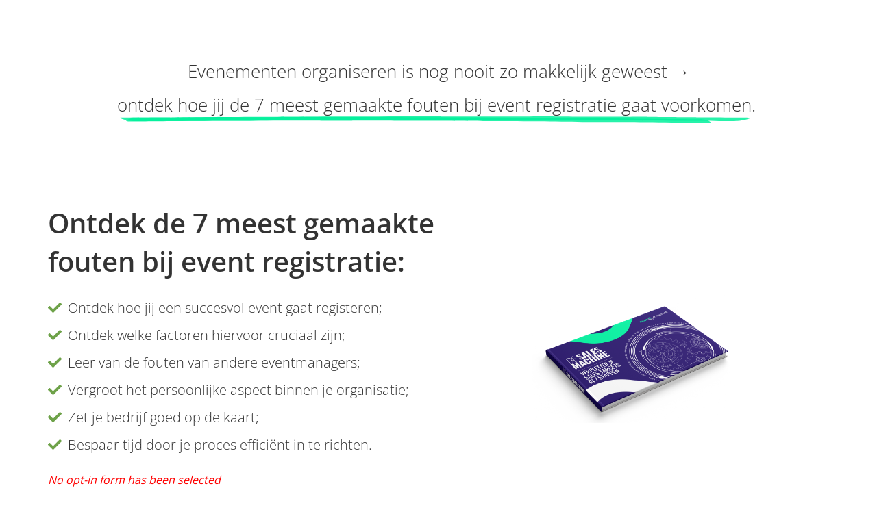

--- FILE ---
content_type: text/html; charset=UTF-8
request_url: https://salesconsulent.nl/easydus-ontdek-de-7-meest-gemaakte-fouten-bij-event-registratie/
body_size: 15248
content:

            <!DOCTYPE html>
            <html lang="nl" prefix="og: https://ogp.me/ns#">
            <head>

            <meta http-equiv="Content-Type" content="text/html; charset=utf-8" />
            <meta name="viewport" content="width=device-width, initial-scale=1">
            <meta property="og:locale" content="nl_NL"><link rel="preconnect" href="https://cdnjs.cloudflare.com"><link rel="preconnect" href="https://app.phoenixsite.nl"><link rel="preconnect" href="https://media-01.imu.nl"><link rel="icon" href="https://media-01.imu.nl/storage/salesconsulent.nl/22643/beeldmerk-transparant-32x32.png" type="image/x-icon" />

            <!-- CSS to prevent Flash of content -->
            <style>
                body, html { 
                    max-width: 100%;
                    display: none;
                    font-family: "Roboto";
                }

                #wrapper {
                    min-height: 100%;
                }

                .pricing-stars p {
                    font-family: FontAwesome;
                }

                .editing-mode-message {
                    display: none !important;
                }
            </style><script>window.phx_track = window.phx_track || function() { (window.phx_track.q = window.phx_track.q || []).push(arguments) }</script><script>window.pages_url = "https://app.phoenixsite.nl/";</script><script async src="[data-uri]" data-type="marketing"></script><meta name="facebook-domain-verification" content="npwlrj5dscnsbgjz6j6hz2mr6t92h1" />
<!-- Google Tag Manager -->
<script data-type="functional" lazy-script="[data-uri]"></script>
<!-- End Google Tag Manager -->
<!-- Google Tag Manager (noscript) -->
<noscript><iframe src="https://www.googletagmanager.com/ns.html?id=GTM-56LKP6S" height="0" width="0" style="display:none;visibility:hidden"></iframe></noscript>
<!-- End Google Tag Manager (noscript) -->
<script data-type="functional" lazy-script="[data-uri]"></script>
<!-- Meta Pixel Code -->
<script data-type="functional" lazy-script="[data-uri]"></script>
<noscript><img height="1" width="1" style="display:none" src="https://www.facebook.com/tr?id=134025894136594&ev=PageView&noscript=1" /></noscript>
<!-- End Meta Pixel Code -->
<!-- Meta Pixel Code -->
<script data-type="functional" lazy-script="[data-uri]"></script>
<noscript><img height="1" width="1" style="display:none" src="https://www.facebook.com/tr?id=1286932861937671&ev=PageView&noscript=1" /></noscript>
<!-- End Meta Pixel Code -->
<script type="text/javascript" data-type="functional" lazy-script="[data-uri]"></script><script type="text/javascript" data-type="functional" lazy-script="[data-uri]"></script>
<noscript>
<img height="1" width="1" style="display:none;" alt="" src="https://px.ads.linkedin.com/collect/?pid=6407130&fmt=gif" />
</noscript>
<title>SalesConsulent</title><meta name="description" content=""/><meta name="keywords" content=""/><meta name="robots" content="noindex, follow"/><link rel="dns-prefetch" href="//cdn.phoenixsite.nl" /><link><link rel="dns-prefetch" href="//app.phoenixsite.nl" /><link><link rel="canonical" href="https://salesconsulent.nl/easydus-ontdek-de-7-meest-gemaakte-fouten-bij-event-registratie/"><meta property="og:type" content="article"/><meta property="og:title" content=""/><meta name="twitter:card" content="summary" /><meta property="twitter:title" content=""/><meta property="og:description" content=""/><meta property="twitter:description" content=""/><meta property="og:url" content="https://salesconsulent.nl/easydus-ontdek-de-7-meest-gemaakte-fouten-bij-event-registratie/"/><meta property="twitter:image" content=""/><meta property="og:image" content=""/><!-- Client scripts !-->
<script>var base_pages_api_url = "https://app.phoenixsite.nl/";</script>
<script>
  let url_string = window.location.href;
  let url = new URL(url_string);
  let order_value = url.searchParams.get("order_value");
  let order_name = url.searchParams.get("product_name");
  let order_sku = url.searchParams.get("sku");
  let order_number = url.searchParams.get("nr");
  let order_quantity = url.searchParams.get("quantity");

  if(!!order_value && !!order_name && !!order_sku && !!order_number && !!order_quantity) {
    window.dataLayer = window.dataLayer || [];
    dataLayer.push({
      "event": "purchase",
      "transactionId": order_number,
      "transactionTotal": order_value,
      "transactionProducts": [{
        "sku": order_sku,
        "name": order_name,
        "price": order_value,
        "quantity":order_quantity
      }] });
  }
</script>
<script defer src="https://cdnjs.cloudflare.com/ajax/libs/jquery/3.6.0/jquery.min.js"></script>
<script defer src="https://cdn.phoenixsite.nl/pageomatic/assets/js/client/parameter-vars.js?v=20251216193724"></script>
<script defer src="https://cdn.phoenixsite.nl/pageomatic/assets/js/client/img-popup-box.js?v=20251216193724"></script>
<script defer src="https://cdn.phoenixsite.nl/pageomatic/assets/js/client/video-popup-box.js?v=20251216193724"></script>
<script defer src="https://cdn.phoenixsite.nl/pageomatic/assets/js/client/portfolio-popup-box.js?v=20251216193724"></script>
<script defer src="https://cdn.phoenixsite.nl/pageomatic/assets/js/client/menu-scroll.js?v=20251216193724"></script>
<script defer src="https://cdn.phoenixsite.nl/pageomatic/assets/js/client/anchor-scroll-script.js?x=2&v=20251216193724"></script>
<script defer src="https://cdn.phoenixsite.nl/pageomatic/assets/js/client/box-slider-script.js?v=20251216193724"></script>
<script defer src="https://cdn.phoenixsite.nl/pageomatic/assets/js/client/common-scripts-ps.js?v=20251216193724"></script>
<script defer src="https://cdn.phoenixsite.nl/pageomatic/assets/js/client/two-step-optin-trigger.js?v=20251216193724"></script>
<script defer type='text/javascript' src="https://cdn.phoenixsite.nl/pageomatic/assets/js/client/phx-admin-menu.js?v=20251216193724"></script>
<script defer type='text/javascript' src="https://cdn.phoenixsite.nl/pageomatic/assets/js/client/fake-scroll.js"></script>
  <script  src="https://cdn.phoenixsite.nl/pageomatic/assets/js/client/uuid.js?v=20251216193724"></script>
  <script defer src="https://cdn.phoenixsite.nl/pageomatic/assets/js/client/fb-conversion.js?v=20251216193724"></script>
  <script defer src="https://cdn.phoenixsite.nl/pageomatic/assets/js/client/animation-script.js?v=20251216193724"></script>
    <script async
            defer
            src="https://sc.imu.nl/js/phx-analytics.js?v=20251216193724"
            data-w-id="13345"
            data-p-t="optinpage"
    ></script>
<!-- Critical CSS --><style>.card-theme ul{position:relative}.card-theme ul li:before{line-heigth:inherit!important;font-size:20px!important}body .card-theme{font-family:Open Sans,sans-serif!important}body .card-theme .row-bg-gray{color:#515151}body .card-theme.two-step-optin-wrapper .two-step-popup{text-align:center}.card-theme-content{margin-bottom:0;z-index:1}.card-theme-optin{margin-bottom:0;padding-bottom:0!important;padding-top:0!important;z-index:2}.full-row.card-theme .testimonial-unit{background:0 0!important;margin:20px}.full-row.card-theme .testimonial-unit.theme2.primary-c-bg{color:inherit}.full-row.card-theme .testimonial-unit.theme2 .speech-balloon .speech-balloon-top{background:#fff;border-radius:10px;-webkit-box-shadow:1px 1px 1px 0 hsla(0,0%,64%,.57);box-shadow:1px 1px 1px 0 hsla(0,0%,64%,.57);color:#3f3f3f!important;padding:20px;position:relative}.full-row.card-theme .testimonial-unit.theme2 .speech-balloon .speech-balloon-top .speech-balloon-txt{color:#505050;font-size:18px;font-weight:300;line-height:1.8}.full-row.card-theme .testimonial-unit.theme2 .speech-balloon .speech-balloon-top:after{border-color:#fff transparent transparent;border-style:solid;border-width:40px 40px 0 20px;content:"";height:0;left:80px;position:absolute;width:0}.full-row.card-theme .testimonial-unit.theme2 .speech-balloon .person-wrapper{padding:20px;position:relative}.full-row.card-theme .testimonial-unit.theme2 .speech-balloon .person-wrapper .person-img{float:left;margin-right:15px;max-height:70px;max-width:70px}.full-row.card-theme .testimonial-unit.theme2 .speech-balloon .person-wrapper .person-img img{background:#eaeaea;border:3px solid #fff;border-radius:50%;-webkit-box-shadow:1px 1px 1px 0 hsla(0,0%,64%,.57);box-shadow:1px 1px 1px 0 hsla(0,0%,64%,.57);height:auto;width:100%}.full-row.card-theme .testimonial-unit.theme2 .speech-balloon .person-wrapper .person-name{float:left;font-size:16px;font-weight:600}.full-row.card-theme .pure-content-unit{font-size:20px;font-weight:300;line-height:1.9;margin:20px;position:relative;text-align:center}.full-row.card-theme .optin-unit-large{padding-bottom:40px;padding-top:40px}.full-row.card-theme .optin-unit-large .full-row-center{padding-left:15px;padding-right:15px}.full-row.card-theme .optin-unit-large .optin-unit-title{font-size:40px;font-weight:600;line-height:1.4;margin:0 0 20px;padding-top:0}.full-row.card-theme .optin-unit-large .optin-unit-txt{font-size:20px;font-weight:300;line-height:2;margin-bottom:20px;z-index:150}.full-row.card-theme .optin-unit-large .optin-unit-form{border-radius:5px}.full-row.card-theme .optin-unit-large .optin-unit-img{margin:40px auto auto;max-width:100%;text-align:center}.full-row.card-theme .optin-unit-large .optin-unit-img img{height:auto;max-width:300px;width:100%}html{margin-top:0!important}#wrapper{padding-bottom:0!important}*{-webkit-box-sizing:border-box;box-sizing:border-box}:after,:before{-webkit-box-sizing:border-box;box-sizing:border-box}a{text-decoration:none}.optin-unit-form{font-family:inherit!important}@media (max-width:980px){.pure-content-unit .content-unit-txt{font-size:16px!important}}@media (max-width:1169px){.optin-unit-large .optin-unit-img{max-width:200px!important}}@media (max-width:767px){.testimonial-unit.theme2{margin-top:0!important;margin-bottom:0!important}.testimonial-unit.theme2 .person-img{float:none!important;display:inline-block}}@media (max-width:900px){h1{font-size:24px!important}.full-row{padding-top:20px!important;padding-bottom:20px!important;display:block}.odd-even-row{display:block;width:100%}.odd-even-row .row-nest-one,.odd-even-row .row-nest-three,.odd-even-row .row-nest-two{display:block;width:100%}}body,html{width:100%;font-size:16px;color:#222;margin:0;padding:0;background:#fff;display:block!important;position:relative}body h1,html h1{margin-top:0!important}body h1,html h1{margin:0;padding:0}.pure-content-unit{padding:0!important}.pure-content-unit .content-unit-txt{position:relative}.optin-unit-txt{position:relative}.mirror-box-2 img{max-width:100%}.mirror-box-on .mirror-box-1{-webkit-box-ordinal-group:2;-ms-flex-order:1;order:1}.mirror-box-on .mirror-box-2{-webkit-box-ordinal-group:3;-ms-flex-order:2;order:2}.flex-parent-center{display:-webkit-box;display:-ms-flexbox;display:flex;-webkit-box-align:center;-ms-flex-align:center;align-items:center;-webkit-box-pack:center;-ms-flex-pack:center;justify-content:center}@media (max-width:1023px){.flex-parent-center{display:block;-webkit-box-align:initial;-ms-flex-align:initial;align-items:initial;-webkit-box-pack:initial;-ms-flex-pack:initial;justify-content:initial;text-align:center}}@media (max-width:900px){.flex-parent-center{display:inherit;-webkit-box-align:initial;-ms-flex-align:initial;align-items:initial;-webkit-box-pack:initial;-ms-flex-pack:initial;justify-content:initial}}.flex-parent-no-center{display:-webkit-box;display:-ms-flexbox;display:flex}@media (max-width:1023px){.flex-parent-no-center{display:block;-webkit-box-align:initial;-ms-flex-align:initial;align-items:initial;-webkit-box-pack:initial;-ms-flex-pack:initial;justify-content:initial;text-align:center}}@media (max-width:900px){.flex-parent-no-center{display:initial;-webkit-box-align:initial;-ms-flex-align:initial;align-items:initial;-webkit-box-pack:initial;-ms-flex-pack:initial;justify-content:initial}}.flex-box{-webkit-box-flex:1;-ms-flex:1;flex:1}@media (max-width:1023px){.flex-box{-webkit-box-flex:0;-ms-flex:none;flex:none;width:48%;max-width:48%;display:inline-block;margin-top:0;margin-bottom:0}}@media (max-width:900px){.flex-box{-webkit-box-flex:0;-ms-flex:none;flex:none;width:auto;max-width:100%;padding:5px;display:block}}.card-theme ul{position:relative;list-style:none;padding:0;margin-top:0;margin-bottom:15px;text-align:left!important}.card-theme ul li:before{font-family:"Font Awesome 5 Pro","Font Awesome 5 Free";font-weight:900;content:"\f00c"!important;color:#6ea249;font-size:inherit;position:absolute;left:0;line-height:inherit}.card-theme ul li{padding-left:35px}a{color:#337ab7}.clear{clear:both}img{border:0}p{padding:0;margin:0}.align-center{text-align:center}iframe{max-width:100%!important}.full-row{max-width:100%;clear:both;padding-top:60px;padding-bottom:60px;position:relative;z-index:3}.full-row img{max-width:100%;height:auto}.full-row-center{max-width:1170px;margin:auto;position:relative;z-index:3}.row-bg-gray{background-color:#f5f5f5}.align-center{text-align:center!important}.max-width-img img{max-width:70%}.two-step-optin-wrapper{display:none;position:fixed;top:0;right:0;left:0;bottom:0;background:rgba(51,51,51,.7);z-index:9999}.two-step-optin-wrapper .two-step-popup{position:absolute;max-width:550px;padding:0;background:#fff;-webkit-box-shadow:0 4px 18px 5px rgba(51,51,51,.9);box-shadow:0 4px 18px 5px rgba(51,51,51,.9);top:12%;left:0;right:0;margin:auto;width:100%}@media (max-width:940px){.two-step-optin-wrapper .two-step-popup{top:15px;max-width:95%}}.odd-even-row{position:relative}@media (max-width:960px){.optin-unit-large .flex-parent-center{display:-webkit-box!important;display:-ms-flexbox!important;display:flex!important;-ms-flex-wrap:wrap!important;flex-wrap:wrap!important;-webkit-box-align:center!important;-ms-flex-align:center!important;align-items:center!important;-webkit-box-pack:center!important;-ms-flex-pack:center!important;justify-content:center!important}.optin-unit-large .flex-parent-center .optin-unit-img{max-width:none!important}.optin-unit-large .flex-parent-center .optin-unit-img img{max-width:200px!important}}mark{background:0 0;color:inherit}.svg-underline{position:relative;display:inline-block}.svg-underline svg{position:absolute;bottom:-2px;width:100%;left:0;right:0;height:10px}.svg-underline path{stroke:none!important}.font-size-large:not(.general-btn):not(.ghost-btn) .size-large{font-size:1.3em!important}body .full-row ul{padding-left:0}body .full-row ul li{padding-left:1.45em!important}body .full-row ul li:before{position:absolute!important;font-size:unset!important;line-height:unset!important}.fa{-moz-osx-font-smoothing:grayscale;-webkit-font-smoothing:antialiased;display:inline-block;font-style:normal;font-variant:normal;text-rendering:auto;line-height:1}.fa-caret-down:before{content:"\f0d7"}.fa-caret-up:before{content:"\f0d8"}.fa-newspaper:before{content:"\f1ea"}.fa-palette:before{content:"\f53f"}.fa-pen:before{content:"\f304"}.fa-sliders-h:before{content:"\f1de"}.fa-th-large:before{content:"\f009"}.fa{font-family:"Font Awesome 5 Free"}.fa{font-weight:900}.primary-c-bg{background:#009688!important;color:#fff}.primary-c-bg-gradient{background:#1976d2!important;background:-moz-linear-gradient(top,#009688 0,#007268 100%)!important;background:-webkit-linear-gradient(top,#009688 0,#007268 100%)!important;background:linear-gradient(to bottom,#009688 0,#007268 100%)!important;color:#fff}.action-color-stroke path{stroke:#01f09b}.action-color-stroke.svg-underline path{fill:#01f09b;opacity:.85}mark{color:inherit!important;background:0 0!important}.speech-balloon-top:after{border-color:#009688 transparent transparent}</style><link rel="preload" href="https://cdn.phoenixsite.nl/pageomatic/assets/css/releases/card-theme-general.css?v=20251216193724" as="style" onload="this.onload=null;this.rel='stylesheet'"><link rel="preload" href="https://cdn.phoenixsite.nl/pageomatic/assets/css/pages-phoenix-footers.css?v=20251216193724" as="style" onload="this.onload=null;this.rel='stylesheet'"><link rel="preload" href="https://cdn.phoenixsite.nl/pageomatic/assets/css/master-style.css?v=20251216193724" as="style" onload="this.onload=null;this.rel='stylesheet'"><link rel="preload" href="https://cdn.phoenixsite.nl/pageomatic/assets/css/releases/phx-admin-menu.css?v=20251216193724" as="style" onload="this.onload=null;this.rel='stylesheet'"><link rel="preload" href="https://app.phoenixsite.nl/api/v1.0/assets/custom.css?domain=salesconsulent.nl&website_design_id=1725038&v=20251216193724-1692186503" as="style" onload="this.onload=null;this.rel='stylesheet'"><link rel="preload" href="https://cdnjs.cloudflare.com/ajax/libs/font-awesome/5.15.4/css/all.min.css" as="style" onload="this.onload=null;this.rel='stylesheet'"><link rel="preload" href="https://cdn.phoenixsite.nl/pageomatic/assets/css/font-styles/poppins.css" as="style" onload="this.onload=null;this.rel='stylesheet'"><link rel="preload" href="https://cdn.phoenixsite.nl/pageomatic/assets/css/font-styles/didact-gothic.css" as="style" onload="this.onload=null;this.rel='stylesheet'"><link rel="preload" href="https://cdn.phoenixsite.nl/pageomatic/assets/css/font-styles/quicksand.css" as="style" onload="this.onload=null;this.rel='stylesheet'"><link rel="preload" href="https://cdn.phoenixsite.nl/pageomatic/assets/css/font-styles/raleway.css" as="style" onload="this.onload=null;this.rel='stylesheet'"><link rel="preload" href="https://cdn.phoenixsite.nl/pageomatic/assets/css/font-styles/montserrat.css" as="style" onload="this.onload=null;this.rel='stylesheet'"><link rel="preload" href="https://cdn.phoenixsite.nl/pageomatic/assets/css/font-styles/open-sans.css" as="style" onload="this.onload=null;this.rel='stylesheet'"><link rel="preload" href="https://cdn.phoenixsite.nl/pageomatic/assets/css/font-styles/roboto.css" as="style" onload="this.onload=null;this.rel='stylesheet'"><link rel="preload" href="https://fonts.googleapis.com/css?family=Merienda:400,700&display=swap" as="style" onload="this.onload=null;this.rel='stylesheet'"><noscript><link rel="stylesheet" href="https://cdn.phoenixsite.nl/pageomatic/assets/css/releases/card-theme-general.css?v=20251216193724"><link rel="stylesheet" href="https://cdn.phoenixsite.nl/pageomatic/assets/css/pages-phoenix-footers.css?v=20251216193724"><link rel="stylesheet" href="https://cdn.phoenixsite.nl/pageomatic/assets/css/master-style.css?v=20251216193724"><link rel="stylesheet" href="https://cdn.phoenixsite.nl/pageomatic/assets/css/releases/phx-admin-menu.css?v=20251216193724"><link rel="stylesheet" href="https://app.phoenixsite.nl/api/v1.0/assets/custom.css?domain=salesconsulent.nl&website_design_id=1725038&v=20251216193724-1692186503"><link rel="stylesheet" href="https://cdnjs.cloudflare.com/ajax/libs/font-awesome/5.15.4/css/all.min.css"><link rel="stylesheet" href="https://cdn.phoenixsite.nl/pageomatic/assets/css/font-styles/poppins.css"><link rel="stylesheet" href="https://cdn.phoenixsite.nl/pageomatic/assets/css/font-styles/didact-gothic.css"><link rel="stylesheet" href="https://cdn.phoenixsite.nl/pageomatic/assets/css/font-styles/quicksand.css"><link rel="stylesheet" href="https://cdn.phoenixsite.nl/pageomatic/assets/css/font-styles/raleway.css"><link rel="stylesheet" href="https://cdn.phoenixsite.nl/pageomatic/assets/css/font-styles/montserrat.css"><link rel="stylesheet" href="https://cdn.phoenixsite.nl/pageomatic/assets/css/font-styles/open-sans.css"><link rel="stylesheet" href="https://cdn.phoenixsite.nl/pageomatic/assets/css/font-styles/roboto.css"><link rel="stylesheet" href="https://fonts.googleapis.com/css?family=Merienda:400,700&display=swap"></noscript><script> window.phxsite = {"app_domain":"https:\/\/app.phoenixsite.nl","pages_version":2.1}; </script> </head><body><!-- Meta Pixel Code -->
<script data-type="marketing">
!function(f,b,e,v,n,t,s)
{if(f.fbq)return;n=f.fbq=function(){n.callMethod?
n.callMethod.apply(n,arguments):n.queue.push(arguments)};
if(!f._fbq)f._fbq=n;n.push=n;n.loaded=!0;n.version='2.0';
n.queue=[];t=b.createElement(e);t.async=!0;
t.src=v;s=b.getElementsByTagName(e)[0];
s.parentNode.insertBefore(t,s)}(window, document,'script',
'https://connect.facebook.net/en_US/fbevents.js');
fbq('init', '134025894136594');

</script>
<noscript><img height="1" width="1" style="display:none"
src="https://www.facebook.com/tr?id=134025894136594&ev=PageView&noscript=1"
/></noscript>
<!-- End Meta Pixel Code --><div id="wrapper">
            <script type="application/ld+json">
                {
                    "@context": "https://schema.org",
                    "@type": "Organization",

                    "@id": " https://salesconsulent.nl ",
                    "name" : " SalesConsulent ",
                    "url": " https://salesconsulent.nl ",
                    "email": " robert@salesconsulent.nl ",
                    "telephone": "  ",
                    "address": {
                        "@type": "PostalAddress",
                        "streetAddress": " Academielaan 26 ",
                        "addressLocality": " Tilburg ",
                        "postalCode": " 5037EW ",
                        "addressCountry": "NL"
                    },
                    "logo": "https://media-01.imu.nl/storage/salesconsulent.nl/22643/sales-consulent-350x69-1.jpg", "sameAs" :
                    [
                        "https://www.facebook.com/SalesConsulent", "https://www.linkedin.com/in/robertwohl/"
                    ]
                }
            </script><div id="fb-root"></div>
            <style>
                #wrapper .read-progress-wrapper{ top: 0px; }
                #wrapper .read-progress-wrapper .progress-icon-holder { top: 5px; }
            </style><script>window.pages_url = "https://app.phoenixsite.nl/";</script><script>function getFBCookie(cname) {
                        let name = cname + "=";
                    let decodedCookie = decodeURIComponent(document.cookie);
                    let ca = decodedCookie.split(";");
                    for(let i = 0; i <ca.length; i++) {
                            let c = ca[i];
                        while (c.charAt(0) == " ") {
                            c = c.substring(1);
                        }
                        if (c.indexOf(name) == 0) {
                            return c.substring(name.length, c.length);
                        }
                    }
                    return "";
                }const fbp = getFBCookie('_fbp'); const fbc = getFBCookie('_fbc');window.page_view_uuid = generateUUID();window.fb_conversion_push = true;fbq('track', 'PageView', {fbp: fbp, fbc: fbc,} , {eventID: "PageView." + window.page_view_uuid});window.push_page_view = true;</script><!-- pagespeedStartBodyTag !--><div class="two-step-optin-wrapper card-theme"><div class="two-step-popup primary-c-bg-gradient two-step-close"></div></div><div id="loadbalancer_valid_cache" style="display:none"></div><div class="odd-even-row  all-devices  card-theme"><div class="row-nest-one" data-rowuuid="ca6b0cf8-8998-4b8c-8aa3-d632667e5f87" id="2" data-element="pure-content"><div class="row-nest-two" id="content_row_79167466"><div class="row-nest-three row-bg-gray     " style="color: #333333; background-color: #FFFFFF; background-image: ; ">
    <div class="full-row card-theme card-theme-content" >
        <div class="full-row-center">
            <div class="flex-parent-no-center">
                
                    <div class="flex-box">
                        <div class="pure-content-unit">
                            <div  class="align-center font-size-large content-unit-txt" style="color:#333333"><div class="size-large">Evenementen organiseren is nog nooit zo makkelijk geweest → <mark class="svg-underline action-color-stroke">ontdek hoe jij de 7 meest gemaakte fouten bij event registratie gaat voorkomen<svg viewBox="0 0 255 24" preserveAspectRatio="none" xmlns="http://www.w3.org/2000/svg"><path d="M50.16 15.713C44.303 14.32 6.605 18.199 4.475 18c-2.236-.398.426-10.94 2.45-12.63 1.17-.994 1.17-.298 11.607-.994 0 0 15.76-1.094 35.142-2.287 0 0 31.202-1.592 74.118-1.99 3.408 0 .745.597 4.686.398 8.519-.397 26.835.398 33.331 0 5.112-.298 6.283-.298 11.182.2 3.408.397 31.734 1.292 34.823.695.745-.099 1.278-.099 1.278.2.212 0 18.742 1.392 18.848 1.59.107.2.639.398 1.278.299.959-.2 21.086.497 21.299 1.193.745 1.99-2.769 9.846-5.218 11.636-2.556 1.89-14.909-1.393-25.771-.895-50.903-2.984-50.477-2.188-58.997-1.79-1.171-.697-5.75.795-8.519-.398-1.171-.498-9.371-.697-11.288-.299-.426.1-3.301.1-7.561 0-2.13 0-4.579-.1-7.241-.1-3.514-.099-30.137-.297-33.438.796-8.946-1.094-37.805 1.393-46.324 2.089z"></path><path d="M194.497 20.066c5.557-1.267 41.196 3.41 43.214 3.257 2.12-.35-.295-10.947-2.193-12.68-1.099-1.02-1.106-.324-10.976-1.241 0 0-14.905-1.429-33.236-3.033 0 0-29.514-2.253-70.126-3.562-3.226-.072-.712.58-4.439.298-8.059-.578-25.401-.172-31.545-.707-4.835-.407-5.944-.432-10.585-.039-3.229.326-30.046.62-32.963-.043-.705-.115-1.209-.126-1.211.172-.202-.004-17.752.994-17.855 1.191-.103.197-.609.384-1.212.271-.905-.219-19.96.05-20.169.741-.725 1.973 2.523 9.903 4.823 11.745 2.4 1.944 14.124-1.075 24.4-.348 48.203-1.902 47.792-1.116 55.851-.537 1.116-.672 5.435.917 8.067-.217 1.114-.473 8.876-.498 10.686-.06.402.11 3.123.17 7.156.161 2.015.046 4.334-.002 6.854.055 3.327-.025 28.525.341 31.638 1.505 8.477-.904 35.765 2.194 43.821 3.071z"></path></svg></mark>.&nbsp;</div></div>
                        </div>
                    </div>
                
            </div>
        </div>
    </div>
</div></div></div></div><div class="odd-even-row  all-devices  card-theme"><div class="row-nest-one" data-rowuuid="58226533-5f80-429b-8d60-6f9a63a72b35" id="3" data-element="large-two-step-optin"><div class="row-nest-two" id="content_row_79167467"><div class="row-nest-three row-bg-gray     " style="color: #333333; background-color: #FFFFFF; background-image: ; ">
    <div class="full-row card-theme card-theme-optin" >
        <div class="optin-unit-large">
            <div class="full-row-center flex-parent-center mirror-row-parent mirror-box-on" >
                <div class="flex-box mirror-box-1">
                    
                        
    <h1 class=" align-start font-size-standard optin-unit-title" >Ontdek de 7 meest gemaakte fouten bij event registratie:</h1>

                        <div  class="align-start optin-unit-txt"><ul><li>Ontdek hoe jij een succesvol event gaat registeren;</li><li>Ontdek welke factoren hiervoor cruciaal zijn;</li><li>Leer van de fouten van andere eventmanagers;</li><li>Vergroot het persoonlijke aspect binnen je organisatie;</li><li>Zet je bedrijf goed op de kaart;</li><li>Bespaar tijd door je proces efficiënt in te richten.</li></ul></div>
                    

                    <div class="optin-unit-form">
                        
                            <i style='color: red;'>No opt-in form has been selected</i>
                        
                    </div>
                </div>
                <div class="flex-box mirror-box-2">
                    <div class="optin-unit-img max-width-img">
                        
                            <img class=" free-image maximgsize-550x450" srcset="https://media-01.imu.nl/storage/11135/22643/responsive/8611432/sc-sales-machine-550x352-1_460_294.png 460w, https://media-01.imu.nl/storage/11135/22643/responsive/8611432/sc-sales-machine-550x352-1_384_246.png 384w, https://media-01.imu.nl/storage/11135/22643/responsive/8611432/sc-sales-machine-550x352-1_322_206.png 322w, https://media-01.imu.nl/storage/11135/22643/responsive/8611432/sc-sales-machine-550x352-1_269_172.png 269w, https://media-01.imu.nl/storage/11135/22643/responsive/8611432/sc-sales-machine-550x352-1_225_144.png 225w, https://media-01.imu.nl/storage/11135/22643/responsive/8611432/sc-sales-machine-550x352-1_188_120.png 188w, https://media-01.imu.nl/storage/11135/22643/responsive/8611432/sc-sales-machine-550x352-1_157_100.png 157w, https://media-01.imu.nl/storage/salesconsulent.nl/22643/sc-sales-machine-550x352-1.png 550w" width="550" height="352"  loading="lazy" src="https://media-01.imu.nl/storage/salesconsulent.nl/22643/sc-sales-machine-550x352-1.png"   >
                        
                    </div>
                </div>
            </div>
        </div>
    </div>
</div></div></div></div><div class="odd-even-row  all-devices  card-theme"><div class="row-nest-one" data-rowuuid="7207dbab-0dc1-437e-a4b0-94eb0f0ee1c9" id="4" data-element="listed-testimonial-balloon"><div class="row-nest-two" id="content_row_79167468"><div class="row-nest-three row-bg-gray     " style="color: #333333; background-color: #FFFFFF; background-image: ; ">
    <div class="full-row card-theme" >
        <div class="full-row-center animation-parent" data-animation="slide-in-ltr">
            
                
            
            <div class="flex-parent-no-center">
                
                    <div class="flex-box">
                        <div class="testimonial-unit animation-child theme2 primary-c-bg">
                            <div class="speech-balloon">
                                <div class="speech-balloon-top">
                                    <div  class="align-start speech-balloon-txt">“Wat een ontdekking! Voor de communicatie aan genodigden voor een evenement is dit prachtige software. <p><br></p>Fijne overzichten, volledig in eigen stijl en naar eigen wens in te richten en veel meer opties dan bij reguliere e-mailmarketingpakketen. Uniek in zijn soort. Fijn team bij Easydus ook. Dank!”&nbsp;<p><br></p></div>
                                </div>
                                <div class="person-wrapper flex-parent-center" style="justify-content: initial;">
                                    <div class="person-img">
                                        <img class=" imgsize-120x120" srcset="https://media-01.imu.nl/storage/11135/22643/responsive/8611434/salesdiva-leren-verkopen-600x600-1-120x120-3_100_100.jpeg 100w, https://media-01.imu.nl/storage/salesconsulent.nl/22643/salesdiva-leren-verkopen-600x600-1-120x120-3.jpeg 120w" width="120" height="120"  src="https://media-01.imu.nl/storage/salesconsulent.nl/22643/salesdiva-leren-verkopen-600x600-1-120x120-3.jpeg"   >
                                    </div>
                                    <div  class="align-start person-name flex-box">Kirsten Walgreen</div>
                                    <div class="clear">
                                    </div>
                                </div>
                            </div>
                        </div>
                        <div class="clear"></div>
                    </div>
                
                    <div class="flex-box">
                        <div class="testimonial-unit animation-child theme2 primary-c-bg">
                            <div class="speech-balloon">
                                <div class="speech-balloon-top">
                                    <div  class="align-start speech-balloon-txt">“Easydus is een geweldige partij om mee samen te werken, zij zijn bijzonder klantvriendelijk. <p><br></p>We gebruiken het Easydus systeem voor onze events. Het systeem is goed te begrijpen en makkelijk om mee te werken. Medewerkster Robin en eigenaar Cano hebben uitstekende ondersteuning geboden, waarvoor dank!” -<p><br></p></div>
                                </div>
                                <div class="person-wrapper flex-parent-center" style="justify-content: initial;">
                                    <div class="person-img">
                                        <img class=" imgsize-120x120" srcset="https://media-01.imu.nl/storage/11135/22643/responsive/8611439/bas-urlings-120x120-1-120x120_100_100.png 100w, https://media-01.imu.nl/storage/11135/22643/responsive/8611439/bas-urlings-120x120-1-120x120_84_84.png 84w, https://media-01.imu.nl/storage/salesconsulent.nl/22643/bas-urlings-120x120-1-120x120.png 120w" width="120" height="120"  src="https://media-01.imu.nl/storage/salesconsulent.nl/22643/bas-urlings-120x120-1-120x120.png" title="Bas"  >
                                    </div>
                                    <div  class="align-start person-name flex-box">Conroy Hout</div>
                                    <div class="clear">
                                    </div>
                                </div>
                            </div>
                        </div>
                        <div class="clear"></div>
                    </div>
                
                    <div class="flex-box">
                        <div class="testimonial-unit animation-child theme2 primary-c-bg">
                            <div class="speech-balloon">
                                <div class="speech-balloon-top">
                                    <div  class="align-start speech-balloon-txt">“Sinds een paar jaar maken wij, voor onze verenigings- en congreszaken, gebruik van Easydus. <p><br></p>Het is fijn dat je je databases zelf in kunt richten naar je eigen wensen en als er speciale verzoeken zijn dan kan Easydus daar negen van de tien keer aan voldoen. Ook erg fijn dat je zelf instant e-mail templates en invulformulieren e.d. aan kunt passen bij ad hoc zaken.”&nbsp;</div>
                                </div>
                                <div class="person-wrapper flex-parent-center" style="justify-content: initial;">
                                    <div class="person-img">
                                        <img class=" imgsize-120x120" srcset="https://media-01.imu.nl/storage/11135/22643/responsive/8611442/thijs-van-den-berg-paddap-scaled-e1651524124847-120x120-5_100_100.jpeg 100w, https://media-01.imu.nl/storage/salesconsulent.nl/22643/thijs-van-den-berg-paddap-scaled-e1651524124847-120x120-5.jpeg 120w" width="120" height="120"  src="https://media-01.imu.nl/storage/salesconsulent.nl/22643/thijs-van-den-berg-paddap-scaled-e1651524124847-120x120-5.jpeg"   >
                                    </div>
                                    <div  class="align-start person-name flex-box">EAES Support</div>
                                    <div class="clear">
                                    </div>
                                </div>
                            </div>
                        </div>
                        <div class="clear"></div>
                    </div>
                
            </div>
        </div>
    </div>
</div></div></div></div><div class="odd-even-row  all-devices  card-theme"><div class="row-nest-one" data-rowuuid="7f686c20-adf6-481a-b7a0-3a9914682c52" id="5" data-element="title-txt-btn-bg-img"><div class="row-nest-two" id="content_row_79167469"><div class="row-nest-three row-bg-gray     " style="color: #333333; background-color: ; background-image: ; ">
    <div class="full-row no-padding-bottom fallback-bg card-theme card-theme-content" >
        <div class="absolute-bg-img">
            
                <img loading="lazy" src="https://app.phoenixsite.nl/pageomatic/assets/images/placeholders/bg-hero-house-road.jpg" class=" imgsize-1920x650"   >
            
        </div>
        <div class="full-row-center">
            <div class="flex-parent-center">
                
                    <div class="flex-box">
                        <div class="content-unit content-unit-simple max-width-content white-txt-bg-img">
                            
    <h4 class=" align-center font-size-standard content-unit-title content-img-bg-title" >Easydus gaat zorgen voor succesvolle events met meer deelnemers en minder tijdrovende processen. Dit doen wij door middel van onze goede evenementen software, die aansluit op de wensen en behoeften van jou als eventmanager.</h4>

                            
                            <div class="content-unit-cta margin-bottom-40 ">
                                
                            </div>
                        </div>
                    </div>
                
            </div>
            <div class="clear">
            </div>
        </div>
    </div>
</div></div></div></div><div class="odd-even-row  all-devices  card-theme"><div class="row-nest-one" data-rowuuid="6df2f839-b16c-4d0e-a905-301885037a6c" id="6" data-element="large-img-title-txt-btn"><div class="row-nest-two" id="content_row_79167470"><div class="row-nest-three row-bg-gray     " style="color: #333333; background-color: #FFFFFF; background-image: ; ">
    <div class="full-row overflow-hidden-parent relative-row large-img-title-txt-btn card-theme card-theme-content" >
        <div class="full-row-center">
            <div class="flex-parent-center mirror-row-parent animation-parent mirror-box-on" data-animation="slide-in" >
                <div class="mirror-box-1 flex-box-2 has-flex-padding simple-cta-img">
                    <div class="animation-child slide-in-false">
                        
                            <svg width="0" height="0"><clipPath id="clip-697749e28684a" clipPathUnits="objectBoundingBox"><path d="M0.9935473166534639 0.30124309281862344C1.031393675009006 0.46839689642189786 0.897630765006005 0.6714916063845187 0.7265279369841532 0.8193398197840875 0.5554251089623014 0.9671880331836563 0.34698236292159873 1.059789750020173 0.19702285434290684 0.9554128597499801 0.04706334576421484 0.8510359694797873-0.044412925352466326 0.5496804721028848 0.021962089312343003 0.33622581008135205 0.08833710397715211 0.12277114805981926 0.31256340442345176-0.002782678606343958 0.5294043680036442 0.00004685668253856523 0.7462453315838367 0.0028763919714208663 0.9557009582979219 0.13408928921534896 0.9935473166534639 0.30124309281862344Z"></path></clipPath></svg><img class=" free-image maximgsize-500x500" srcset="https://media-01.imu.nl/storage/11135/22643/responsive/8611419/robert-wohl-500x334_418_279.jpg 418w, https://media-01.imu.nl/storage/11135/22643/responsive/8611419/robert-wohl-500x334_350_234.jpg 350w, https://media-01.imu.nl/storage/11135/22643/responsive/8611419/robert-wohl-500x334_292_195.jpg 292w, https://media-01.imu.nl/storage/11135/22643/responsive/8611419/robert-wohl-500x334_244_163.jpg 244w, https://media-01.imu.nl/storage/11135/22643/responsive/8611419/robert-wohl-500x334_204_136.jpg 204w, https://media-01.imu.nl/storage/11135/22643/responsive/8611419/robert-wohl-500x334_171_114.jpg 171w, https://media-01.imu.nl/storage/11135/22643/responsive/8611419/robert-wohl-500x334_143_96.jpg 143w, https://media-01.imu.nl/storage/11135/22643/responsive/8611419/robert-wohl-500x334_120_80.jpg 120w, https://media-01.imu.nl/storage/salesconsulent.nl/22643/robert-wohl-500x334.jpg 500w" width="500" height="334"  src="https://media-01.imu.nl/storage/salesconsulent.nl/22643/robert-wohl-500x334.jpg" title="Foto van Robert"   style="clip-path: url(#clip-697749e28684a); display: inline-flex">
                        
                    </div>
                </div>
                <div class="mirror-box-2 flex-box-3">
                    <div class="content-unit clippath-margin align-content-left content-full-width">
                        
                            
    <h4 class=" align-center font-size-standard content-unit-title" >Waarom ieder bedrijf behoefte heeft aan volledige automatisering bij het organiseren van evenementen.&nbsp;</h4>

                            <div class="content-unit-txt">
                                <div  class="align-left content-unit-txt"><p>Persoonlijk contact wordt steeds belangrijker nu er vaker online wordt gewerkt. Een leuke manier om persoonlijk contact terug te brengen is door middel van het organiseren van events. In de basis is dit altijd een heel leuk idee. Helaas blijkt de uitvoering hiervan vaak lastiger dan op voorhand gedacht. </p><p>Medewerkers vinden het organiseren van events een leuke uitdaging. Er is vaak een groot verschil in de tijd die ze willen steken in het verbeteren van de kwaliteit en beleving van het event en de tijd die ze in de praktijk daadwerkelijk hiervoor hebben. Eén van de redenen is dat ze vaak te veel tijd moeten steken in administratieve rompslomp en herstellen van fouten en daardoor niet goed komen om tijd te steken in beleving en kwaliteit van het evenement.</p><p><br></p><p>Het ontbreekt in dit geval echter aan de juiste middelen die de medewerkers of eventmanagers tot hun beschikking hebben. Het gevolg hiervan is <strong>weinig</strong> <strong>overzicht</strong> en veel <strong>administratieve</strong> <strong>rompslomp</strong> omdat geautomatiseerde processen ontbreken. Ook worden er vaak veel fouten gemaakt, dat een afbreukrisico is voor de doelgroep en eventueel uw klanten.</p><p><br></p><p>Easydus heeft hier de oplossing voor. Met behulp van ‘Easydus Event Registratie’ bespaar jij veel tijd aan administratieve rompslomp zodat je meer tijd overhoudt voor de beleving en kwaliteit van het evenement. Met Easydus eventregistratie heb je één platform waarmee je alle activiteiten rondom eventregistratie managet. </p><p><br></p></div>
                            </div>
                            <div class="content-unit-cta black-theme-white-bg">
                                
                            </div>
                        
                    </div>
                </div>
            </div>
        </div>
    </div>
<div class="row-divider-wrapper"><div class="row-divider bottom-flipped   divider7 divider-size-2   " style="background-color: #154CC5;"></div></div></div></div></div></div><div class="odd-even-row  all-devices  card-theme"><div class="row-nest-one" data-rowuuid="81568b47-1b4a-4097-b7ef-6e2e9862c1c1" id="8" data-element="large-img-title-txt-btn"><div class="row-nest-two" id="content_row_79167471"><div class="row-nest-three row-bg-gray     " style="color: #333333; background-color: #FFFFFF; background-image: ; "><div class="row-divider-wrapper"><div class="row-divider  divider5 divider-size-2   " style="background-color: #154CC5;"></div></div>
    <div class="full-row overflow-hidden-parent relative-row large-img-title-txt-btn card-theme card-theme-content" >
        <div class="full-row-center">
            <div class="flex-parent-center mirror-row-parent animation-parent mirror-box-off" data-animation="slide-in" >
                <div class="mirror-box-1 flex-box-2 has-flex-padding simple-cta-img">
                    <div class="animation-child slide-in-false">
                        
                            <svg width="0" height="0"><clipPath id="clip-697749e28af4a" clipPathUnits="objectBoundingBox"><path d="M0.8902232721670434 0.08220791899721774C0.9859800812986232 0.18194242045699427 1.0224353674451634 0.3891005234434565 0.9862920163378092 0.5719979146509964 0.9501486652304545 0.7548953058585361 0.8414066768692052 0.9135319852871537 0.7122800460708567 0.9722474979813847 0.5831534152725082 1.0309630106756158 0.4336421420370605 0.9897573566354602 0.29197557183357853 0.9117170698935533 0.15030900163009658 0.8336767831516463 0.016487134458580577 0.7188018637079878 0.0014585417411483448 0.585261477201932-0.013570050976283665 0.4517210906958763 0.09019463076036816 0.2995152371274233 0.19047538601289482 0.19850268269524507 0.2907561412654216 0.0974901282630668 0.3875529700338233 0.047670872967163325 0.5134805504763338 0.018916695285756846 0.6394081309188443-0.009837482395649522 0.7944664630354636-0.017526582462558726 0.8902232721670434 0.08220791899721774Z"></path></clipPath></svg><img class=" free-image maximgsize-500x500" srcset="https://media-01.imu.nl/storage/11135/22643/responsive/8611413/dsc02967-500x334-3_418_279.jpg 418w, https://media-01.imu.nl/storage/11135/22643/responsive/8611413/dsc02967-500x334-3_349_233.jpg 349w, https://media-01.imu.nl/storage/11135/22643/responsive/8611413/dsc02967-500x334-3_292_195.jpg 292w, https://media-01.imu.nl/storage/11135/22643/responsive/8611413/dsc02967-500x334-3_244_163.jpg 244w, https://media-01.imu.nl/storage/11135/22643/responsive/8611413/dsc02967-500x334-3_204_136.jpg 204w, https://media-01.imu.nl/storage/11135/22643/responsive/8611413/dsc02967-500x334-3_171_114.jpg 171w, https://media-01.imu.nl/storage/11135/22643/responsive/8611413/dsc02967-500x334-3_143_96.jpg 143w, https://media-01.imu.nl/storage/11135/22643/responsive/8611413/dsc02967-500x334-3_120_80.jpg 120w, https://media-01.imu.nl/storage/11135/22643/responsive/8611413/dsc02967-500x334-3_100_67.jpg 100w, https://media-01.imu.nl/storage/salesconsulent.nl/22643/dsc02967-500x334-3.jpg 500w" width="500" height="334"  src="https://media-01.imu.nl/storage/salesconsulent.nl/22643/dsc02967-500x334-3.jpg"    style="clip-path: url(#clip-697749e28af4a); display: inline-flex">
                        
                    </div>
                </div>
                <div class="mirror-box-2 flex-box-3">
                    <div class="content-unit clippath-margin align-content-left content-full-width">
                        
                            
    <h4 class=" align-center font-size-standard content-unit-title" >Een succesvol evenement start bij een goede software!</h4>

                            <div class="content-unit-txt">
                                <div  class="align-left content-unit-txt"><p>Helaas spreken wij dagelijks nog eventmanagers die de registratie doen in losse excellijsten of die dagelijks losse mails versturen. Ook komt het regelmatig voor dat er aanmeldformulieren worden ingezet waarbij er aan de achterkant nog veel handmatige activiteiten uitgevoerd dienen te worden. Met Easydus automatiseer je niet alleen de aanmelding via een webformulier, maar ook bijvoorbeeld alle e-mail communicatie en eventuele betalingen die erna komen. </p><p><br></p><p><br></p><p>Je kunt de hele event registratie van uitnodiging tot en met QR Code scanning en badging automatiseren waardoor je meer dan de helft van je tijd bespaart ten opzichte van het gebruik van excel sheets of enkel webformulieren. Je hebt door middel van realtime overzichten direct inzichtelijk wie zich heeft aangemeld, wie betaald heeft en wie gescand is. Dit is toch precies wat jij als eventmanager nodig hebt?</p><p><br></p><p><strong>Ervaar jij nu onderstaande problemen?&nbsp;</strong></p><p><br></p><ul><li>Je maakt nog steeds gebruik van excel en losse e-mails</li><li>Je maakt gebruik van event software die zich niet aanpast aan jouw specifieke situatie of die niet de mogelijkheden biedt die jij nodig hebt</li><li>Je hebt geen overzicht van de registraties ;</li><li>Al je gegevens zoals e-mails, facturen, deelnemers staan op verschillende plekken;</li><li>De event registratie is een tijdrovend proces;</li><li>Er zijn uitzonderingen in het proces die weer handmatig werk vergen zoals afmeldingen, wijzigingen etc etc.Je hebt te maken met veel administratieve processen;</li><li>Registratie software kan zich niet aanpassen aan jouw specifieke wensen</li><li>Je ziet niet in één oogopslag welke personen er komen of personen die nog niet betaald hebben</li><li>Er ontstaan lange wachtrijen omdat je geen gebruik maakt van QR-codes.</li></ul></div>
                            </div>
                            <div class="content-unit-cta black-theme-white-bg">
                                
                            </div>
                        
                    </div>
                </div>
            </div>
        </div>
    </div>
<div class="row-divider-wrapper"><div class="row-divider bottom-flipped   divider4 divider-size-2   " style="background-color: #154CC5;"></div></div></div></div></div></div><div class="odd-even-row  all-devices  card-theme"><div class="row-nest-one" data-rowuuid="44bb5974-2bc7-4626-b30b-78bbe5b26817" id="9" data-element="large-two-step-optin"><div class="row-nest-two" id="content_row_79167472"><div class="row-nest-three row-bg-gray     " style="color: #333333; background-color: #FFFFFF; background-image: ; "><div class="row-divider-wrapper"><div class="row-divider  divider4 divider-size-1   " style="background-color: #154CC5;"></div></div>
    <div class="full-row card-theme card-theme-optin" >
        <div class="optin-unit-large">
            <div class="full-row-center flex-parent-center mirror-row-parent mirror-box-off" >
                <div class="flex-box mirror-box-1">
                    
                        
    <h3 class=" align-start font-size-small optin-unit-title"  style="color:#333333"><div class="size-small">Ben jij ook klaar om je event registratie te automatiseren?</div></h3>

                        <div  class="align-start optin-unit-txt"></div>
                    

                    <div class="optin-unit-form">
                        
                            <i style='color: red;'>No opt-in form has been selected</i>
                        
                    </div>
                </div>
                <div class="flex-box mirror-box-2">
                    <div class="optin-unit-img max-width-img">
                        
                            <img class=" free-image maximgsize-550x450" srcset="https://media-01.imu.nl/storage/11135/22643/responsive/8611428/sc-sales-machine-550x352_460_294.png 460w, https://media-01.imu.nl/storage/11135/22643/responsive/8611428/sc-sales-machine-550x352_385_246.png 385w, https://media-01.imu.nl/storage/11135/22643/responsive/8611428/sc-sales-machine-550x352_322_206.png 322w, https://media-01.imu.nl/storage/11135/22643/responsive/8611428/sc-sales-machine-550x352_269_172.png 269w, https://media-01.imu.nl/storage/11135/22643/responsive/8611428/sc-sales-machine-550x352_225_144.png 225w, https://media-01.imu.nl/storage/11135/22643/responsive/8611428/sc-sales-machine-550x352_188_120.png 188w, https://media-01.imu.nl/storage/11135/22643/responsive/8611428/sc-sales-machine-550x352_157_100.png 157w, https://media-01.imu.nl/storage/salesconsulent.nl/22643/sc-sales-machine-550x352.png 550w" width="550" height="352"  loading="lazy" src="https://media-01.imu.nl/storage/salesconsulent.nl/22643/sc-sales-machine-550x352.png"   >
                        
                    </div>
                </div>
            </div>
        </div>
    </div>
</div></div></div></div><div class="odd-even-row  all-devices  card-theme"><div class="row-nest-one" data-rowuuid="a6eb505d-4f11-4cde-aca4-39d09dee1748" id="10" data-element="title-txt-btn-bg-img"><div class="row-nest-two" id="content_row_79167473"><div class="row-nest-three row-bg-gray     " style="color: #333333; background-color: ; background-image: ; ">
    <div class="full-row no-padding-bottom fallback-bg card-theme card-theme-content" >
        <div class="absolute-bg-img">
            
                <img loading="lazy" src="https://app.phoenixsite.nl/pageomatic/assets/images/placeholders/bg-hero-house-road.jpg" class=" imgsize-1920x650"   >
            
        </div>
        <div class="full-row-center">
            <div class="flex-parent-center">
                
                    <div class="flex-box">
                        <div class="content-unit content-unit-simple max-width-content white-txt-bg-img">
                            
    <h4 class=" align-center font-size-standard content-unit-title content-img-bg-title" >''Met behulp van ‘Easydus Event Registratie’ bespaar ik veel tijd aan administratieve rompslomp zodat ik meer tijd overhoud voor de beleving en kwaliteit van het evenement.''</h4>

                            
                            <div class="content-unit-cta margin-bottom-40 ">
                                
                            </div>
                        </div>
                    </div>
                
            </div>
            <div class="clear">
            </div>
        </div>
    </div>
</div></div></div></div><div class="odd-even-row  all-devices  card-theme"><div class="row-nest-one" data-rowuuid="f56182ae-29a7-4245-b468-e41ae50824bc" id="13" data-element="large-two-step-optin"><div class="row-nest-two" id="content_row_79167476"><div class="row-nest-three row-bg-gray     " style="color: #333333; background-color: #FFFFFF; background-image: ; ">
    <div class="full-row card-theme card-theme-optin" >
        <div class="optin-unit-large">
            <div class="full-row-center flex-parent-center mirror-row-parent mirror-box-on" >
                <div class="flex-box mirror-box-1">
                    
                        
    <h4 class=" align-start font-size-standard optin-unit-title" >Ben jij klaar om je even registratie naar een hoger niveau te brengen?</h4>

                        <div  class="align-start optin-unit-txt">Easydus heeft in het verleden al veel bedrijven geholpen met het registreren en organiseren van succesvolle events. Niet voor niets zijn onze klanten zo tevreden over onze evenementen software. <p><br></p>Helaas zijn er toch nog veel eventmanagers die geen gebruik maken van onze software, waardoor er veel fouten worden gemaakt bij event registratie. In onze brochure vind je de 7 meest gemaakte fouten bij event registratie en lees jij hoe je dit als eventmanager kunt voorkomen. Ontdek het gemak van Easydus zelf!</div>
                    

                    <div class="optin-unit-form">
                        
                            <i style='color: red;'>No opt-in form has been selected</i>
                        
                    </div>
                </div>
                <div class="flex-box mirror-box-2">
                    <div class="optin-unit-img max-width-img">
                        
                            <img class=" free-image maximgsize-550x450" srcset="https://media-01.imu.nl/storage/11135/22643/responsive/8611480/sc-sales-machine-550x352-2_460_294.png 460w, https://media-01.imu.nl/storage/11135/22643/responsive/8611480/sc-sales-machine-550x352-2_384_246.png 384w, https://media-01.imu.nl/storage/11135/22643/responsive/8611480/sc-sales-machine-550x352-2_322_206.png 322w, https://media-01.imu.nl/storage/11135/22643/responsive/8611480/sc-sales-machine-550x352-2_269_172.png 269w, https://media-01.imu.nl/storage/11135/22643/responsive/8611480/sc-sales-machine-550x352-2_225_144.png 225w, https://media-01.imu.nl/storage/11135/22643/responsive/8611480/sc-sales-machine-550x352-2_188_120.png 188w, https://media-01.imu.nl/storage/11135/22643/responsive/8611480/sc-sales-machine-550x352-2_157_100.png 157w, https://media-01.imu.nl/storage/salesconsulent.nl/22643/sc-sales-machine-550x352-2.png 550w" width="550" height="352"  loading="lazy" src="https://media-01.imu.nl/storage/salesconsulent.nl/22643/sc-sales-machine-550x352-2.png"   >
                        
                    </div>
                </div>
            </div>
        </div>
    </div>
</div></div></div></div>
<script>window.page_id = 6102483; window.page_type_id = 5</script><script>var ScriptLoader = function () {
  this.listener = this.runListener.bind(this);
  this.events = ['keydown', 'mouseover', 'touchmove', 'touchstart'];
  return this;
};

var scriptGetType = function (script) {
  return script && script.hasAttribute('data-type')
    ? script.getAttribute('data-type')
    : 'functional';
};

ScriptLoader.prototype.loadScriptSrc = function () {
  // var consent = window.CookieConsent ? CookieConsent.getGivenConsentItems() : null;

  var attrName = 'lazy-script';
  var elements = document.querySelectorAll('script[' + attrName + ']');
  elements.forEach(function (e) {
    // if (consent !== null && consent[scriptGetType(e)]) {
    var src = e.getAttribute(attrName);
    e.setAttribute('src', src);
    e.removeAttribute(attrName);
    // }
  });
};
ScriptLoader.prototype.registerListeners = function () {
  var self = this;
  this.events.forEach(function (eventName) {
    window.addEventListener(eventName, self.listener, {
      passive: true,
    });
  });
};
ScriptLoader.prototype.removeListeners = function () {
  var self = this;
  this.events.forEach(function (eventName) {
    window.removeEventListener(eventName, self.listener);
  });
};
ScriptLoader.prototype.runListener = function () {
  this.loadScriptSrc();
  this.removeListeners();
};

window._script_loader = new ScriptLoader();
_script_loader.registerListeners();
</script><script>function initVimeoPlayer(e){new Vimeo.Player(e).setVolume(0)}window.lazyLoadOptions=[{elements_selector:"iframe"},{elements_selector:".lazy-vimeo",unobserve_entered:!0,callback_loaded:initVimeoPlayer}];
</script><script src="https://app.phoenixsite.nl/pageomatic/assets/js/client/lazyload.min.js?v=20251216193724"></script><div class="phoenix-admin-menu-wrapper">
  <div class="phx-admin-close drop-up">
    <i class="fa fa-caret-up arrow-up"></i>
    <i class="fa fa-caret-down arrow-down"></i>
  </div>
  <div class="phx-admin-menu-inner">
    <div class="phx-logo-wrapper">

    </div>
    <div class="menu-items-wrapper">
              <a onclick="location.href='https://app.phoenixsite.nl/v2#/pages-builder-3/6102483'" class="phx-admin-menu-item">
          <i class="fa fa-pen"></i>
          Edit page
        </a>
            <a onclick="location.href='https://app.phoenixsite.nl/admin/dashboard'" class="phx-admin-menu-item">
        <i class="fa fa-th-large"></i>
        Dashboard
      </a>
      <a onclick="location.href='https://app.phoenixsite.nl/admin/settings'" class="phx-admin-menu-item">
        <i class="fa fa-sliders-h"></i>
        Settings
      </a>
      <a onclick="location.href='https://app.phoenixsite.nl/v2#/tools/design/theme'" class="phx-admin-menu-item">
        <i class="fa fa-palette"></i>
        Website Design
      </a>
              <a onclick="location.href='https://app.phoenixsite.nl/v2#/settings/renew_cache/page/6102483'" class="phx-admin-menu-item">
          <i class="fa fa-newspaper"></i>
          Page cached on Mon. 26 Jan 12:02<br>
          Renew cache
        </a>
          </div>
  </div>
</div><link rel="stylesheet" type="text/css" href="https://fonts.googleapis.com/css?family=Merienda:400,700&display=swap"></div></body></html>